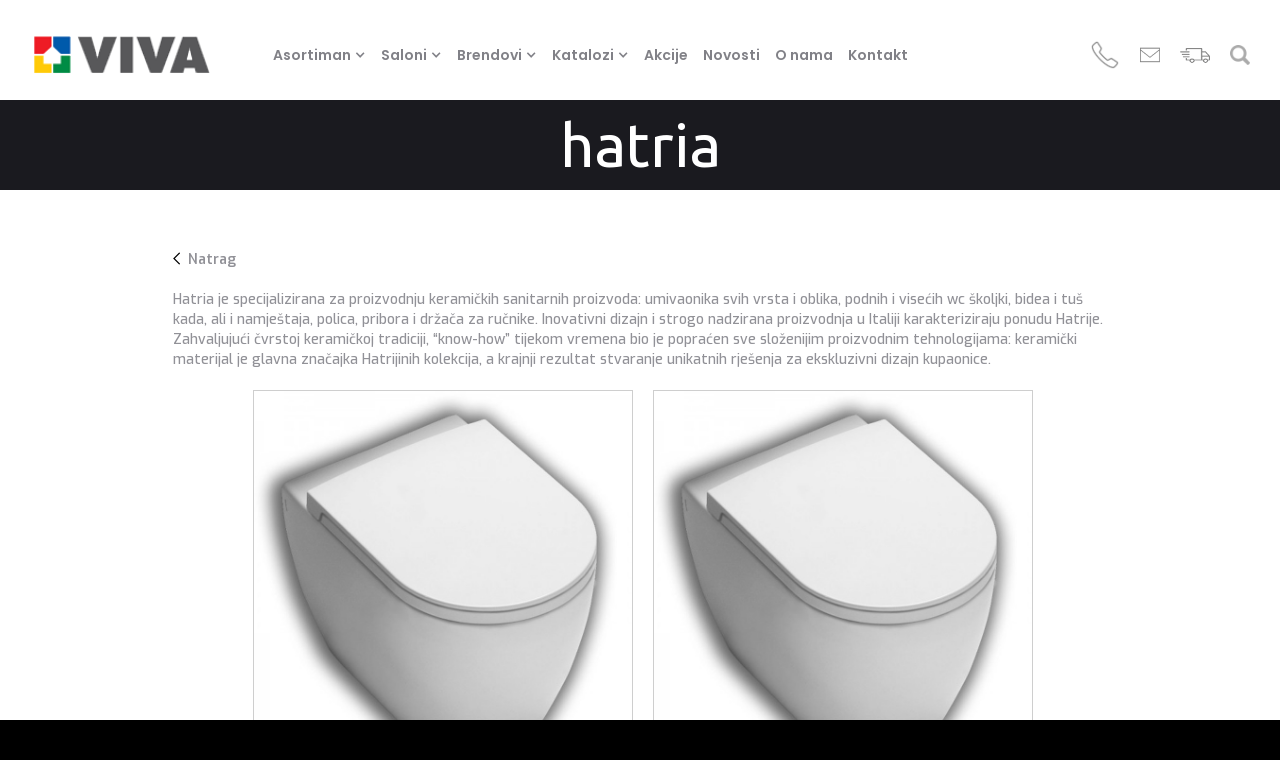

--- FILE ---
content_type: text/html
request_url: https://www.viva.com.hr/brendovi/hatria
body_size: 12588
content:
<!DOCTYPE html><!-- Last Published: Wed Jan 14 2026 11:25:07 GMT+0000 (Coordinated Universal Time) --><html data-wf-domain="www.viva.com.hr" data-wf-page="6530225575abf06206e0dda4" data-wf-site="62d3c0b99c13574fafb28f04" lang="hr" data-wf-collection="6530225575abf06206e0dd7e" data-wf-item-slug="hatria"><head><meta charset="utf-8"/><title>Hatria</title><meta content="Hatria je specijalizirana za proizvodnju keramičkih sanitarnih proizvoda: umivaonika svih vrsta i oblika, podnih i visećih wc školjki, bidea i tuš kada, ali i namještaja, polica, pribora i držača za ručnike. Inovativni dizajn i strogo nadzirana proizvodnja u Italiji karakteriziraju ponudu Hatrije. Zahvaljujući čvrstoj keramičkoj tradiciji, “know-how” tijekom vremena bio je popraćen sve složenijim proizvodnim tehnologijama: keramički materijal je glavna značajka Hatrijinih kolekcija, a krajnji rezultat stvaranje unikatnih rješenja za ekskluzivni dizajn kupaonice." name="description"/><meta content="Hatria" property="og:title"/><meta content="Hatria je specijalizirana za proizvodnju keramičkih sanitarnih proizvoda: umivaonika svih vrsta i oblika, podnih i visećih wc školjki, bidea i tuš kada, ali i namještaja, polica, pribora i držača za ručnike. Inovativni dizajn i strogo nadzirana proizvodnja u Italiji karakteriziraju ponudu Hatrije. Zahvaljujući čvrstoj keramičkoj tradiciji, “know-how” tijekom vremena bio je popraćen sve složenijim proizvodnim tehnologijama: keramički materijal je glavna značajka Hatrijinih kolekcija, a krajnji rezultat stvaranje unikatnih rješenja za ekskluzivni dizajn kupaonice." property="og:description"/><meta content="https://cdn.prod.website-files.com/62d3c0ba9c135721dbb28f1c/632f0423784cf99590601c1a_Hatria-logo.jpg" property="og:image"/><meta content="Hatria" property="twitter:title"/><meta content="Hatria je specijalizirana za proizvodnju keramičkih sanitarnih proizvoda: umivaonika svih vrsta i oblika, podnih i visećih wc školjki, bidea i tuš kada, ali i namještaja, polica, pribora i držača za ručnike. Inovativni dizajn i strogo nadzirana proizvodnja u Italiji karakteriziraju ponudu Hatrije. Zahvaljujući čvrstoj keramičkoj tradiciji, “know-how” tijekom vremena bio je popraćen sve složenijim proizvodnim tehnologijama: keramički materijal je glavna značajka Hatrijinih kolekcija, a krajnji rezultat stvaranje unikatnih rješenja za ekskluzivni dizajn kupaonice." property="twitter:description"/><meta content="https://cdn.prod.website-files.com/62d3c0ba9c135721dbb28f1c/632f0423784cf99590601c1a_Hatria-logo.jpg" property="twitter:image"/><meta property="og:type" content="website"/><meta content="summary_large_image" name="twitter:card"/><meta content="width=device-width, initial-scale=1" name="viewport"/><meta content="DGTyYZa1SrhAzc6zuR7BhIuZKRV5LTr0Iw5GgGw3IK0" name="google-site-verification"/><link href="https://cdn.prod.website-files.com/62d3c0b99c13574fafb28f04/css/viva-osijek.webflow.shared.b7c048dbe.min.css" rel="stylesheet" type="text/css" integrity="sha384-t8BI2+E6bFRsNfsX0lnUHho+O5sduvPrvSNGEUlMlZb8d3XW5Rb2Gu+G3WHyCm8h" crossorigin="anonymous"/><link href="https://fonts.googleapis.com" rel="preconnect"/><link href="https://fonts.gstatic.com" rel="preconnect" crossorigin="anonymous"/><script src="https://ajax.googleapis.com/ajax/libs/webfont/1.6.26/webfont.js" type="text/javascript"></script><script type="text/javascript">WebFont.load({  google: {    families: ["Exo:100,100italic,200,200italic,300,300italic,400,400italic,500,500italic,600,600italic,700,700italic,800,800italic,900,900italic","Ubuntu:300,300italic,400,400italic,500,500italic,700,700italic","Poppins:100,200,300,regular,500,600,700,800,900","Playfair Display:regular,italic,700,700italic,900,900italic"]  }});</script><script type="text/javascript">!function(o,c){var n=c.documentElement,t=" w-mod-";n.className+=t+"js",("ontouchstart"in o||o.DocumentTouch&&c instanceof DocumentTouch)&&(n.className+=t+"touch")}(window,document);</script><link href="https://cdn.prod.website-files.com/62d3c0b99c13574fafb28f04/62f661417719e9c046f36052_viva-favicon-32.png" rel="shortcut icon" type="image/x-icon"/><link href="https://cdn.prod.website-files.com/62d3c0b99c13574fafb28f04/62f661467719e9f13df3605d_viva-favicon-256.png" rel="apple-touch-icon"/><link href="www.viva.com.hr/brendovi/hatria" rel="canonical"/><!-- Cookie Consent by FreePrivacyPolicy.com https://www.FreePrivacyPolicy.com -->
<script async type="text/javascript" src="//www.freeprivacypolicy.com/public/cookie-consent/4.0.0/cookie-consent.js" charset="UTF-8"></script>

<script async type="text/javascript" charset="UTF-8">
document.addEventListener('DOMContentLoaded', function () {
cookieconsent.run({"notice_banner_type":"simple","consent_type":"express","palette":"light","language":"hr","page_load_consent_levels":["strictly-necessary"],"notice_banner_reject_button_hide":false,"preferences_center_close_button_hide":false,"page_refresh_confirmation_buttons":false,"website_name":"Viva Saloni"});
});
</script>



<noscript>Cookie Consent by <a href="https://www.freeprivacypolicy.com/" rel="noopener">Free Privacy Policy Generator</a></noscript>
<!-- End Cookie Consent by FreePrivacyPolicy.com https://www.FreePrivacyPolicy.com -->



<!-- Google Analytics -->
<script async type="text/plain" cookie-consent="tracking">(function(w,d,s,l,i){w[l]=w[l]||[];w[l].push({'gtm.start':
new Date().getTime(),event:'gtm.js'});var f=d.getElementsByTagName(s)[0],
j=d.createElement(s),dl=l!='dataLayer'?'&l='+l:'';j.async=true;j.src=
'https://www.googletagmanager.com/gtm.js?id='+i+dl;f.parentNode.insertBefore(j,f);
})(window,document,'script','dataLayer','GTM-NJPQKHW');</script>
<!-- end of Google Analytics-->

<!-- Google Tag Manager -->
<script>(function(w,d,s,l,i){w[l]=w[l]||[];w[l].push({'gtm.start':
new Date().getTime(),event:'gtm.js'});var f=d.getElementsByTagName(s)[0],
j=d.createElement(s),dl=l!='dataLayer'?'&l='+l:'';j.async=true;j.src=
'https://www.googletagmanager.com/gtm.js?id='+i+dl;f.parentNode.insertBefore(j,f);
})(window,document,'script','dataLayer','GTM-NJPQKHW');</script>
<!-- End Google Tag Manager -->

<script async src="https://www.googleoptimize.com/optimize.js?id=OPT-56RDXTT"></script>

<link rel="stylesheet" type="text/css" href="https://maciejsawicki.com/tooltipster-for-webflow/tooltipster.bundle.min.css"-->

<script type="text/javascript">window.__WEBFLOW_CURRENCY_SETTINGS = {"currencyCode":"EUR","symbol":"€","decimal":",","fractionDigits":2,"group":".","template":" {{wf {&quot;path&quot;:&quot;amount&quot;,&quot;type&quot;:&quot;CommercePrice&quot;\\} }} ","hideDecimalForWholeNumbers":false};</script></head><body class="brands"><div class="w-embed w-iframe"><!-- Google Tag Manager (noscript) -->
<noscript><iframe src="https://www.googletagmanager.com/ns.html?id=GTM-NJPQKHW"
height="0" width="0" style="display:none;visibility:hidden"></iframe></noscript>
<!-- End Google Tag Manager (noscript) --></div><div data-collapse="medium" data-animation="default" data-duration="400" data-easing="ease" data-easing2="ease" role="banner" class="navbar w-nav"><div class="popup-wrapper"><div class="close-popup"><a data-w-id="6a668605-3d27-89f9-de55-643be82b3a03" href="#" class="search-popup-close-1">Zatvori</a><a data-w-id="bcdcfe0e-0053-18b1-ee54-f37e573284b6" href="#" class="search-popup-close-2 w-inline-block"><img src="https://cdn.prod.website-files.com/62d3c0b99c13574fafb28f04/632d898bf95f18fcf0119c76_close-icon-white.png" loading="lazy" alt="" class="close"/></a></div><form action="/search" class="search w-form"><label for="search" class="field-label-2">Upišite sto želite pronaći na stranicama</label><div class="div-block-35"><input class="search-input w-input" maxlength="256" name="query" placeholder="Upišite…" type="search" id="search-1" required=""/><input type="submit" class="search-button w-button" value="Traži"/></div></form></div><div data-w-id="a8acbce1-d15e-e043-558a-d3756af8d8e7" class="navibar-section"><div class="navibar-div w-clearfix"><a href="/" class="brand w-nav-brand"><img width="200" height="Auto" src="https://cdn.prod.website-files.com/62d3c0b99c13574fafb28f04/62f774edaa9cdc53c396f16d_viva-logo-transparent.png" alt="" class="image"/></a><nav role="navigation" class="nav-menu w-nav-menu"><div data-delay="0" data-hover="false" class="dropdown-2 w-clearfix w-dropdown"><div class="nav-link dropdown w-dropdown-toggle"><div class="icon w-icon-dropdown-toggle"></div><div class="nav-link">Asortiman</div></div><nav class="dropdown-list w-dropdown-list"><div class="w-dyn-list"><div role="list" class="collection-list w-dyn-items"><div role="listitem" class="w-dyn-item"><a href="/category/plocice" class="dropdown-link w-dropdown-link">Pločice</a></div><div role="listitem" class="w-dyn-item"><a href="/category/sanitarije" class="dropdown-link w-dropdown-link">Sanitarije</a></div><div role="listitem" class="w-dyn-item"><a href="/category/rasvjeta" class="dropdown-link w-dropdown-link">Rasvjeta</a></div><div role="listitem" class="w-dyn-item"><a href="/category/namjestaj" class="dropdown-link w-dropdown-link">Namještaj</a></div><div role="listitem" class="w-dyn-item"><a href="/category/zidne-obloge" class="dropdown-link w-dropdown-link">Zidne obloge</a></div><div role="listitem" class="w-dyn-item"><a href="/category/podne-obloge" class="dropdown-link w-dropdown-link">Vinil podovi/Laminat</a></div></div></div></nav></div><div data-delay="0" data-hover="false" class="dropdown-3 w-clearfix w-dropdown"><div class="nav-link dropdown w-dropdown-toggle"><div class="icon w-icon-dropdown-toggle"></div><div class="nav-link">Saloni</div></div><nav class="dropdown-list w-dropdown-list"><div class="w-dyn-list"><div role="list" class="collection-list w-dyn-items"><div role="listitem" class="w-dyn-item"><a href="/saloni/osijek" class="dropdown-link w-dropdown-link">Salon Osijek</a></div><div role="listitem" class="w-dyn-item"><a href="/saloni/vinkovci" class="dropdown-link w-dropdown-link">Salon Vinkovci</a></div><div role="listitem" class="w-dyn-item"><a href="/saloni/zadar" class="dropdown-link w-dropdown-link">Salon Zadar</a></div><div role="listitem" class="w-dyn-item"><a href="/saloni/djakovo" class="dropdown-link w-dropdown-link">Salon Đakovo</a></div></div></div></nav></div><div data-delay="0" data-hover="false" class="dropdown-2 w-clearfix w-dropdown"><div class="nav-link dropdown w-dropdown-toggle"><div class="icon w-icon-dropdown-toggle"></div><div class="nav-link">Brendovi</div></div><nav class="dropdown-list w-dropdown-list"><div class="w-dyn-list"><div role="list" class="collection-list w-dyn-items"><div role="listitem" class="w-dyn-item"><a href="/brendovi/aquaestil" class="dropdown-link w-dropdown-link">Aquaestil</a></div><div role="listitem" class="w-dyn-item"><a href="/brendovi/atlas-concorde" class="dropdown-link w-dropdown-link">Atlas Concorde</a></div><div role="listitem" class="w-dyn-item"><a href="/brendovi/geberit" class="dropdown-link w-dropdown-link">Geberit</a></div><div role="listitem" class="w-dyn-item"><a href="/brendovi/hansgrohe" class="dropdown-link w-dropdown-link">Hansgrohe</a></div><div role="listitem" class="w-dyn-item"><a href="/brendovi/mapei" class="dropdown-link w-dropdown-link">Mapei</a></div><div role="listitem" class="w-dyn-item"><a href="/brendovi/ragno" class="dropdown-link w-dropdown-link">RAGNO</a></div></div></div><a href="/brendovi" class="dropdown-link w-dropdown-link">Svi Brendovi</a></nav></div><div data-delay="0" data-hover="false" class="dropdown-2 w-clearfix w-dropdown"><div class="nav-link dropdown w-dropdown-toggle"><div class="icon w-icon-dropdown-toggle"></div><div class="nav-link">Katalozi</div></div><nav class="dropdown-list w-dropdown-list"><div class="w-dyn-list"><div role="list" class="collection-list w-dyn-items"><div role="listitem" class="w-dyn-item"><a href="/category/katalozi-plocica" class="dropdown-link w-dropdown-link">Katalozi Pločica</a></div><div role="listitem" class="w-dyn-item"><a href="/category/katalozi-rasvjete" class="dropdown-link w-dropdown-link">Katalozi Rasvjete</a></div><div role="listitem" class="w-dyn-item"><a href="/category/katalozi-sanitarije" class="dropdown-link w-dropdown-link">Katalozi Sanitarije</a></div><div role="listitem" class="w-dyn-item"><a href="/category/katalozi-namjestaj" class="dropdown-link w-dropdown-link">Katalozi Namještaj</a></div></div></div></nav></div><div class="w-dyn-list"><div role="list" class="w-dyn-items"><div role="listitem" class="w-dyn-item"><a href="/category/akcije" class="nav-link">Akcije</a></div></div></div><a href="/novosti" class="nav-link w-nav-link">Novosti</a><a href="/o-nama" class="nav-link w-nav-link">O nama</a><a href="/kontact" class="nav-link w-nav-link">Kontakt</a></nav><div class="top-banner"><a href="tel:+38531531268" class="top-icon-flex phone w-inline-block"><img width="22" height="Auto" src="https://cdn.prod.website-files.com/62d3c0b99c13574fafb28f04/65f1b1396af9fa8992903b02_62d3c0ba9c13570722b28f40_icons8-phone-500-2.png" alt="" class="phone-icon-2"/><p class="telefon">+385(0)31 531 268</p></a><a href="mailto:info@viva.com.hr?subject=upis%20korisnika" class="top-icon-flex email w-inline-block"><img width="20" alt="" src="https://cdn.prod.website-files.com/62d3c0b99c13574fafb28f04/65f1b1393495106e5d95412f_62d3c0ba9c1357cb6db28f41_icons8-new-post-500.png" class="mail-icon-2"/><p class="email">marketing@viva.com.hr</p></a><a href="/nacin-poslovanja#shipping" class="top-icon-flex shipping w-inline-block w-clearfix"><img width="25" height="25" src="https://cdn.prod.website-files.com/62d3c0b99c13574fafb28f04/633f96dac8860a812b55b289_shipping.png" alt="" class="shipping-icon"/><p class="shiipping">dostava</p></a><div class="top-icon-flex _5px-space"><div data-node-type="commerce-cart-wrapper" data-open-product="" data-wf-cart-type="rightDropdown" data-wf-cart-query="query Dynamo3 {
  database {
    id
    commerceOrder {
      comment
      extraItems {
        name
        pluginId
        pluginName
        price {
          decimalValue
          string
          unit
          value
        }
      }
      id
      startedOn
      statusFlags {
        hasDownloads
        hasSubscription
        isFreeOrder
        requiresShipping
      }
      subtotal {
        decimalValue
        string
        unit
        value
      }
      total {
        decimalValue
        string
        unit
        value
      }
      updatedOn
      userItems {
        count
        id
        product {
          id
          cmsLocaleId
          draft
          archived
          f_name_: name
          f_sku_properties_3dr: skuProperties {
            id
            name
            enum {
              id
              name
              slug
            }
          }
        }
        rowTotal {
          decimalValue
          string
          unit
          value
        }
        sku {
          cmsLocaleId
          draft
          archived
          f_main_image_4dr: mainImage {
            url
            file {
              size
              origFileName
              createdOn
              updatedOn
              mimeType
              width
              height
              variants {
                origFileName
                quality
                height
                width
                s3Url
                error
                size
              }
            }
            alt
          }
          f_sku_values_3dr: skuValues {
            property {
              id
            }
            value {
              id
            }
          }
          id
        }
        subscriptionFrequency
        subscriptionInterval
        subscriptionTrial
      }
      userItemsCount
    }
  }
  site {
    commerce {
      id
      businessAddress {
        country
      }
      defaultCountry
      defaultCurrency
      quickCheckoutEnabled
    }
  }
}" data-wf-page-link-href-prefix="" class="w-commerce-commercecartwrapper"><a href="#" data-node-type="commerce-cart-open-link" role="button" class="w-commerce-commercecartopenlink cart-button w-inline-block" aria-haspopup="dialog" aria-label="Open cart"><img width="20" alt="" src="https://cdn.prod.website-files.com/62d3c0b99c13574fafb28f04/62d3c0ba9c13573d40b28f3c_shopping-cart%20(1).svg" class="cart"/><div data-wf-bindings="%5B%7B%22innerHTML%22%3A%7B%22type%22%3A%22Number%22%2C%22filter%22%3A%7B%22type%22%3A%22numberPrecision%22%2C%22params%22%3A%5B%220%22%2C%22numberPrecision%22%5D%7D%2C%22dataPath%22%3A%22database.commerceOrder.userItemsCount%22%7D%7D%5D" class="w-commerce-commercecartopenlinkcount cart-quantity">0</div></a><div data-node-type="commerce-cart-container-wrapper" style="display:none" class="w-commerce-commercecartcontainerwrapper w-commerce-commercecartcontainerwrapper--cartType-rightDropdown"><div data-node-type="commerce-cart-container" role="dialog" class="w-commerce-commercecartcontainer cart-container"><div class="w-commerce-commercecartheader"><h4 class="w-commerce-commercecartheading">Your Cart</h4><a href="#" data-node-type="commerce-cart-close-link" role="button" class="w-commerce-commercecartcloselink w-inline-block" aria-label="Close cart"><svg width="16px" height="16px" viewBox="0 0 16 16"><g stroke="none" stroke-width="1" fill="none" fill-rule="evenodd"><g fill-rule="nonzero" fill="#333333"><polygon points="6.23223305 8 0.616116524 13.6161165 2.38388348 15.3838835 8 9.76776695 13.6161165 15.3838835 15.3838835 13.6161165 9.76776695 8 15.3838835 2.38388348 13.6161165 0.616116524 8 6.23223305 2.38388348 0.616116524 0.616116524 2.38388348 6.23223305 8"></polygon></g></g></svg></a></div><div class="w-commerce-commercecartformwrapper"><form data-node-type="commerce-cart-form" style="display:none" class="w-commerce-commercecartform"><script type="text/x-wf-template" id="wf-template-081a68b8-6f13-49f2-331a-7568daf49a3d">%3Cdiv%20class%3D%22w-commerce-commercecartitem%22%3E%3Cimg%20data-wf-bindings%3D%22%255B%257B%2522src%2522%253A%257B%2522type%2522%253A%2522ImageRef%2522%252C%2522filter%2522%253A%257B%2522type%2522%253A%2522identity%2522%252C%2522params%2522%253A%255B%255D%257D%252C%2522dataPath%2522%253A%2522database.commerceOrder.userItems%255B%255D.sku.f_main_image_4dr%2522%257D%257D%255D%22%20src%3D%22%22%20alt%3D%22%22%20class%3D%22w-commerce-commercecartitemimage%20w-dyn-bind-empty%22%2F%3E%3Cdiv%20class%3D%22w-commerce-commercecartiteminfo%22%3E%3Cdiv%20data-wf-bindings%3D%22%255B%257B%2522innerHTML%2522%253A%257B%2522type%2522%253A%2522PlainText%2522%252C%2522filter%2522%253A%257B%2522type%2522%253A%2522identity%2522%252C%2522params%2522%253A%255B%255D%257D%252C%2522dataPath%2522%253A%2522database.commerceOrder.userItems%255B%255D.product.f_name_%2522%257D%257D%255D%22%20class%3D%22w-commerce-commercecartproductname%20cart-product-name%20w-dyn-bind-empty%22%3E%3C%2Fdiv%3E%3Cdiv%20data-wf-bindings%3D%22%255B%257B%2522innerHTML%2522%253A%257B%2522type%2522%253A%2522CommercePrice%2522%252C%2522filter%2522%253A%257B%2522type%2522%253A%2522price%2522%252C%2522params%2522%253A%255B%255D%257D%252C%2522dataPath%2522%253A%2522database.commerceOrder.userItems%255B%255D.sku.f_price_%2522%257D%257D%255D%22%20class%3D%22text-block%22%3E%240.00%3C%2Fdiv%3E%3Ca%20href%3D%22%23%22%20role%3D%22%22%20data-wf-bindings%3D%22%255B%257B%2522data-commerce-sku-id%2522%253A%257B%2522type%2522%253A%2522ItemRef%2522%252C%2522filter%2522%253A%257B%2522type%2522%253A%2522identity%2522%252C%2522params%2522%253A%255B%255D%257D%252C%2522dataPath%2522%253A%2522database.commerceOrder.userItems%255B%255D.sku.id%2522%257D%257D%255D%22%20class%3D%22remove-button%20w-inline-block%22%20data-wf-cart-action%3D%22remove-item%22%20data-commerce-sku-id%3D%22%22%20aria-label%3D%22Remove%20item%20from%20cart%22%3E%3Cdiv%3ERemove%3C%2Fdiv%3E%3C%2Fa%3E%3Cscript%20type%3D%22text%2Fx-wf-template%22%20id%3D%22wf-template-7db51c65-f256-9777-9403-4f79dcfd2c8e%22%3E%253Cli%253E%253Cspan%2520data-wf-bindings%253D%2522%25255B%25257B%252522innerHTML%252522%25253A%25257B%252522type%252522%25253A%252522PlainText%252522%25252C%252522filter%252522%25253A%25257B%252522type%252522%25253A%252522identity%252522%25252C%252522params%252522%25253A%25255B%25255D%25257D%25252C%252522dataPath%252522%25253A%252522database.commerceOrder.userItems%25255B%25255D.product.f_sku_properties_3dr%25255B%25255D.name%252522%25257D%25257D%25255D%2522%253E%253C%252Fspan%253E%253Cspan%2520data-wf-bindings%253D%2522%25255B%25257B%252522innerHTML%252522%25253A%25257B%252522type%252522%25253A%252522CommercePropValues%252522%25252C%252522filter%252522%25253A%25257B%252522type%252522%25253A%252522identity%252522%25252C%252522params%252522%25253A%25255B%25255D%25257D%25252C%252522dataPath%252522%25253A%252522database.commerceOrder.userItems%25255B%25255D.product.f_sku_properties_3dr%25255B%25255D%252522%25257D%25257D%25255D%2522%253E%253C%252Fspan%253E%253C%252Fli%253E%3C%2Fscript%3E%3Cul%20data-wf-bindings%3D%22%255B%257B%2522optionSets%2522%253A%257B%2522type%2522%253A%2522CommercePropTable%2522%252C%2522filter%2522%253A%257B%2522type%2522%253A%2522identity%2522%252C%2522params%2522%253A%255B%255D%257D%252C%2522dataPath%2522%253A%2522database.commerceOrder.userItems%255B%255D.product.f_sku_properties_3dr%5B%5D%2522%257D%257D%252C%257B%2522optionValues%2522%253A%257B%2522type%2522%253A%2522CommercePropValues%2522%252C%2522filter%2522%253A%257B%2522type%2522%253A%2522identity%2522%252C%2522params%2522%253A%255B%255D%257D%252C%2522dataPath%2522%253A%2522database.commerceOrder.userItems%255B%255D.sku.f_sku_values_3dr%2522%257D%257D%255D%22%20class%3D%22w-commerce-commercecartoptionlist%22%20data-wf-collection%3D%22database.commerceOrder.userItems%255B%255D.product.f_sku_properties_3dr%22%20data-wf-template-id%3D%22wf-template-7db51c65-f256-9777-9403-4f79dcfd2c8e%22%3E%3Cli%3E%3Cspan%20data-wf-bindings%3D%22%255B%257B%2522innerHTML%2522%253A%257B%2522type%2522%253A%2522PlainText%2522%252C%2522filter%2522%253A%257B%2522type%2522%253A%2522identity%2522%252C%2522params%2522%253A%255B%255D%257D%252C%2522dataPath%2522%253A%2522database.commerceOrder.userItems%255B%255D.product.f_sku_properties_3dr%255B%255D.name%2522%257D%257D%255D%22%3E%3C%2Fspan%3E%3Cspan%20data-wf-bindings%3D%22%255B%257B%2522innerHTML%2522%253A%257B%2522type%2522%253A%2522CommercePropValues%2522%252C%2522filter%2522%253A%257B%2522type%2522%253A%2522identity%2522%252C%2522params%2522%253A%255B%255D%257D%252C%2522dataPath%2522%253A%2522database.commerceOrder.userItems%255B%255D.product.f_sku_properties_3dr%255B%255D%2522%257D%257D%255D%22%3E%3C%2Fspan%3E%3C%2Fli%3E%3C%2Ful%3E%3C%2Fdiv%3E%3Cinput%20data-wf-bindings%3D%22%255B%257B%2522value%2522%253A%257B%2522type%2522%253A%2522Number%2522%252C%2522filter%2522%253A%257B%2522type%2522%253A%2522numberPrecision%2522%252C%2522params%2522%253A%255B%25220%2522%252C%2522numberPrecision%2522%255D%257D%252C%2522dataPath%2522%253A%2522database.commerceOrder.userItems%255B%255D.count%2522%257D%257D%252C%257B%2522data-commerce-sku-id%2522%253A%257B%2522type%2522%253A%2522ItemRef%2522%252C%2522filter%2522%253A%257B%2522type%2522%253A%2522identity%2522%252C%2522params%2522%253A%255B%255D%257D%252C%2522dataPath%2522%253A%2522database.commerceOrder.userItems%255B%255D.sku.id%2522%257D%257D%255D%22%20class%3D%22w-commerce-commercecartquantity%22%20required%3D%22%22%20pattern%3D%22%5E%5B0-9%5D%2B%24%22%20inputMode%3D%22numeric%22%20type%3D%22number%22%20name%3D%22quantity%22%20autoComplete%3D%22off%22%20data-wf-cart-action%3D%22update-item-quantity%22%20data-commerce-sku-id%3D%22%22%20value%3D%221%22%2F%3E%3C%2Fdiv%3E</script><div class="w-commerce-commercecartlist" data-wf-collection="database.commerceOrder.userItems" data-wf-template-id="wf-template-081a68b8-6f13-49f2-331a-7568daf49a3d"><div class="w-commerce-commercecartitem"><img data-wf-bindings="%5B%7B%22src%22%3A%7B%22type%22%3A%22ImageRef%22%2C%22filter%22%3A%7B%22type%22%3A%22identity%22%2C%22params%22%3A%5B%5D%7D%2C%22dataPath%22%3A%22database.commerceOrder.userItems%5B%5D.sku.f_main_image_4dr%22%7D%7D%5D" src="" alt="" class="w-commerce-commercecartitemimage w-dyn-bind-empty"/><div class="w-commerce-commercecartiteminfo"><div data-wf-bindings="%5B%7B%22innerHTML%22%3A%7B%22type%22%3A%22PlainText%22%2C%22filter%22%3A%7B%22type%22%3A%22identity%22%2C%22params%22%3A%5B%5D%7D%2C%22dataPath%22%3A%22database.commerceOrder.userItems%5B%5D.product.f_name_%22%7D%7D%5D" class="w-commerce-commercecartproductname cart-product-name w-dyn-bind-empty"></div><div data-wf-bindings="%5B%7B%22innerHTML%22%3A%7B%22type%22%3A%22CommercePrice%22%2C%22filter%22%3A%7B%22type%22%3A%22price%22%2C%22params%22%3A%5B%5D%7D%2C%22dataPath%22%3A%22database.commerceOrder.userItems%5B%5D.sku.f_price_%22%7D%7D%5D" class="text-block">$0.00</div><a href="#" role="" data-wf-bindings="%5B%7B%22data-commerce-sku-id%22%3A%7B%22type%22%3A%22ItemRef%22%2C%22filter%22%3A%7B%22type%22%3A%22identity%22%2C%22params%22%3A%5B%5D%7D%2C%22dataPath%22%3A%22database.commerceOrder.userItems%5B%5D.sku.id%22%7D%7D%5D" class="remove-button w-inline-block" data-wf-cart-action="remove-item" data-commerce-sku-id="" aria-label="Remove item from cart"><div>Remove</div></a><script type="text/x-wf-template" id="wf-template-7db51c65-f256-9777-9403-4f79dcfd2c8e">%3Cli%3E%3Cspan%20data-wf-bindings%3D%22%255B%257B%2522innerHTML%2522%253A%257B%2522type%2522%253A%2522PlainText%2522%252C%2522filter%2522%253A%257B%2522type%2522%253A%2522identity%2522%252C%2522params%2522%253A%255B%255D%257D%252C%2522dataPath%2522%253A%2522database.commerceOrder.userItems%255B%255D.product.f_sku_properties_3dr%255B%255D.name%2522%257D%257D%255D%22%3E%3C%2Fspan%3E%3Cspan%20data-wf-bindings%3D%22%255B%257B%2522innerHTML%2522%253A%257B%2522type%2522%253A%2522CommercePropValues%2522%252C%2522filter%2522%253A%257B%2522type%2522%253A%2522identity%2522%252C%2522params%2522%253A%255B%255D%257D%252C%2522dataPath%2522%253A%2522database.commerceOrder.userItems%255B%255D.product.f_sku_properties_3dr%255B%255D%2522%257D%257D%255D%22%3E%3C%2Fspan%3E%3C%2Fli%3E</script><ul data-wf-bindings="%5B%7B%22optionSets%22%3A%7B%22type%22%3A%22CommercePropTable%22%2C%22filter%22%3A%7B%22type%22%3A%22identity%22%2C%22params%22%3A%5B%5D%7D%2C%22dataPath%22%3A%22database.commerceOrder.userItems%5B%5D.product.f_sku_properties_3dr[]%22%7D%7D%2C%7B%22optionValues%22%3A%7B%22type%22%3A%22CommercePropValues%22%2C%22filter%22%3A%7B%22type%22%3A%22identity%22%2C%22params%22%3A%5B%5D%7D%2C%22dataPath%22%3A%22database.commerceOrder.userItems%5B%5D.sku.f_sku_values_3dr%22%7D%7D%5D" class="w-commerce-commercecartoptionlist" data-wf-collection="database.commerceOrder.userItems%5B%5D.product.f_sku_properties_3dr" data-wf-template-id="wf-template-7db51c65-f256-9777-9403-4f79dcfd2c8e"><li><span data-wf-bindings="%5B%7B%22innerHTML%22%3A%7B%22type%22%3A%22PlainText%22%2C%22filter%22%3A%7B%22type%22%3A%22identity%22%2C%22params%22%3A%5B%5D%7D%2C%22dataPath%22%3A%22database.commerceOrder.userItems%5B%5D.product.f_sku_properties_3dr%5B%5D.name%22%7D%7D%5D"></span><span data-wf-bindings="%5B%7B%22innerHTML%22%3A%7B%22type%22%3A%22CommercePropValues%22%2C%22filter%22%3A%7B%22type%22%3A%22identity%22%2C%22params%22%3A%5B%5D%7D%2C%22dataPath%22%3A%22database.commerceOrder.userItems%5B%5D.product.f_sku_properties_3dr%5B%5D%22%7D%7D%5D"></span></li></ul></div><input data-wf-bindings="%5B%7B%22value%22%3A%7B%22type%22%3A%22Number%22%2C%22filter%22%3A%7B%22type%22%3A%22numberPrecision%22%2C%22params%22%3A%5B%220%22%2C%22numberPrecision%22%5D%7D%2C%22dataPath%22%3A%22database.commerceOrder.userItems%5B%5D.count%22%7D%7D%2C%7B%22data-commerce-sku-id%22%3A%7B%22type%22%3A%22ItemRef%22%2C%22filter%22%3A%7B%22type%22%3A%22identity%22%2C%22params%22%3A%5B%5D%7D%2C%22dataPath%22%3A%22database.commerceOrder.userItems%5B%5D.sku.id%22%7D%7D%5D" class="w-commerce-commercecartquantity" required="" pattern="^[0-9]+$" inputMode="numeric" type="number" name="quantity" autoComplete="off" data-wf-cart-action="update-item-quantity" data-commerce-sku-id="" value="1"/></div></div><div class="w-commerce-commercecartfooter"><div aria-live="" aria-atomic="false" class="w-commerce-commercecartlineitem"><div>Subtotal</div><div data-wf-bindings="%5B%7B%22innerHTML%22%3A%7B%22type%22%3A%22CommercePrice%22%2C%22filter%22%3A%7B%22type%22%3A%22price%22%2C%22params%22%3A%5B%5D%7D%2C%22dataPath%22%3A%22database.commerceOrder.subtotal%22%7D%7D%5D" class="w-commerce-commercecartordervalue"></div></div><div><div data-node-type="commerce-cart-quick-checkout-actions" style="display:none"><a role="button" tabindex="0" aria-haspopup="dialog" aria-label="Apple Pay" data-node-type="commerce-cart-apple-pay-button" style="background-image:-webkit-named-image(apple-pay-logo-white);background-size:100% 50%;background-position:50% 50%;background-repeat:no-repeat" class="w-commerce-commercecartapplepaybutton" tabindex="0"><div></div></a><a role="button" tabindex="0" aria-haspopup="dialog" data-node-type="commerce-cart-quick-checkout-button" style="display:none" class="w-commerce-commercecartquickcheckoutbutton"><svg class="w-commerce-commercequickcheckoutgoogleicon" xmlns="http://www.w3.org/2000/svg" xmlns:xlink="http://www.w3.org/1999/xlink" width="16" height="16" viewBox="0 0 16 16"><defs><polygon id="google-mark-a" points="0 .329 3.494 .329 3.494 7.649 0 7.649"></polygon><polygon id="google-mark-c" points=".894 0 13.169 0 13.169 6.443 .894 6.443"></polygon></defs><g fill="none" fill-rule="evenodd"><path fill="#4285F4" d="M10.5967,12.0469 L10.5967,14.0649 L13.1167,14.0649 C14.6047,12.6759 15.4577,10.6209 15.4577,8.1779 C15.4577,7.6339 15.4137,7.0889 15.3257,6.5559 L7.8887,6.5559 L7.8887,9.6329 L12.1507,9.6329 C11.9767,10.6119 11.4147,11.4899 10.5967,12.0469"></path><path fill="#34A853" d="M7.8887,16 C10.0137,16 11.8107,15.289 13.1147,14.067 C13.1147,14.066 13.1157,14.065 13.1167,14.064 L10.5967,12.047 C10.5877,12.053 10.5807,12.061 10.5727,12.067 C9.8607,12.556 8.9507,12.833 7.8887,12.833 C5.8577,12.833 4.1387,11.457 3.4937,9.605 L0.8747,9.605 L0.8747,11.648 C2.2197,14.319 4.9287,16 7.8887,16"></path><g transform="translate(0 4)"><mask id="google-mark-b" fill="#fff"><use xlink:href="#google-mark-a"></use></mask><path fill="#FBBC04" d="M3.4639,5.5337 C3.1369,4.5477 3.1359,3.4727 3.4609,2.4757 L3.4639,2.4777 C3.4679,2.4657 3.4749,2.4547 3.4789,2.4427 L3.4939,0.3287 L0.8939,0.3287 C0.8799,0.3577 0.8599,0.3827 0.8459,0.4117 C-0.2821,2.6667 -0.2821,5.3337 0.8459,7.5887 L0.8459,7.5997 C0.8549,7.6167 0.8659,7.6317 0.8749,7.6487 L3.4939,5.6057 C3.4849,5.5807 3.4729,5.5587 3.4639,5.5337" mask="url(#google-mark-b)"></path></g><mask id="google-mark-d" fill="#fff"><use xlink:href="#google-mark-c"></use></mask><path fill="#EA4335" d="M0.894,4.3291 L3.478,6.4431 C4.113,4.5611 5.843,3.1671 7.889,3.1671 C9.018,3.1451 10.102,3.5781 10.912,4.3671 L13.169,2.0781 C11.733,0.7231 9.85,-0.0219 7.889,0.0001 C4.941,0.0001 2.245,1.6791 0.894,4.3291" mask="url(#google-mark-d)"></path></g></svg><svg class="w-commerce-commercequickcheckoutmicrosofticon" xmlns="http://www.w3.org/2000/svg" width="16" height="16" viewBox="0 0 16 16"><g fill="none" fill-rule="evenodd"><polygon fill="#F05022" points="7 7 1 7 1 1 7 1"></polygon><polygon fill="#7DB902" points="15 7 9 7 9 1 15 1"></polygon><polygon fill="#00A4EE" points="7 15 1 15 1 9 7 9"></polygon><polygon fill="#FFB700" points="15 15 9 15 9 9 15 9"></polygon></g></svg><div>Pay with browser</div></a></div><div data-wf-paypal-button="{&quot;tagline&quot;:false,&quot;layout&quot;:&quot;horizontal&quot;,&quot;color&quot;:&quot;blue&quot;,&quot;shape&quot;:&quot;rect&quot;,&quot;label&quot;:&quot;checkout&quot;,&quot;note&quot;:false}" class="paypal"></div><a data-node-type="cart-checkout-button" href="/checkout" value="Continue to Checkout" class="w-commerce-commercecartcheckoutbutton button white full w-inline-block" data-loading-text="Hang Tight...">Continue to Checkout</a></div></div></form><div class="w-commerce-commercecartemptystate"><div>No items found.</div></div><div aria-live="" style="display:none" data-node-type="commerce-cart-error" class="w-commerce-commercecarterrorstate"><div class="w-cart-error-msg" data-w-cart-quantity-error="Product is not available in this quantity." data-w-cart-general-error="Something went wrong when adding this item to the cart." data-w-cart-checkout-error="Checkout is disabled on this site." data-w-cart-cart_order_min-error="The order minimum was not met. Add more items to your cart to continue." data-w-cart-subscription_error-error="Before you purchase, please use your email invite to verify your address so we can send order updates.">Product is not available in this quantity.</div></div></div></div></div></div></div><a data-w-id="fa30a235-bf38-c3bc-8d76-353ead82ac42" href="#" class="search-set w-inline-block"><img src="https://cdn.prod.website-files.com/62d3c0b99c13574fafb28f04/632d80b95e747c734c3f3d8b_search-icon.png" loading="lazy" alt="" class="search-icon"/><p class="pretrazi">pretraži</p></a><div class="hamburger-div"><div class="menu-button w-nav-button"><div class="icon-2 w-icon-nav-menu"></div></div></div></div></div></div></div><div data-w-id="4bbba1cf-4e5d-aa30-d4bc-e0e8a0d867e8" class="menu-bckg"></div><div class="page-title-section"><div class="align-center product"><h1 class="poster-title smaller">Hatria</h1></div></div><div class="content-section less-space"><div class="container w-container"><a href="javascript:window.history.go(-1)" class="back-no-crumbs w-inline-block"><img src="https://cdn.prod.website-files.com/62d3c0b99c13574fafb28f04/62fdc758b0d4e3427065c7a5_arrow_back_ios_FILL0_wght400_GRAD0_opsz48.svg" loading="lazy" alt="" class="white-arrow"/><div class="back-breadcrumbs">Natrag</div></a><p class="paragraph-7">Hatria je specijalizirana za proizvodnju keramičkih sanitarnih proizvoda: umivaonika svih vrsta i oblika, podnih i visećih wc školjki, bidea i tuš kada, ali i namještaja, polica, pribora i držača za ručnike. Inovativni dizajn i strogo nadzirana proizvodnja u Italiji karakteriziraju ponudu Hatrije. Zahvaljujući čvrstoj keramičkoj tradiciji, “know-how” tijekom vremena bio je popraćen sve složenijim proizvodnim tehnologijama: keramički materijal je glavna značajka Hatrijinih kolekcija, a krajnji rezultat stvaranje unikatnih rješenja za ekskluzivni dizajn kupaonice.</p><div><div class="collection-list-wrapper w-dyn-list"><div role="list" class="product-collection-list w-clearfix w-dyn-items"><div role="listitem" class="product-collection-item w-dyn-item"><a data-wf-sku-bindings="%5B%7B%22from%22%3A%22f_main_image_4dr.url%22%2C%22to%22%3A%22style.background-image%22%7D%5D" style="background-image:url(&quot;https://cdn.prod.website-files.com/62d3c0ba9c135721dbb28f1c/64c2580372c965807ac47c47_631094_hatria---fusion.jpg&quot;)" href="/product/fusion-wc-skoljka-viseca-rimless-2" class="product-image-link-block w-inline-block"><div data-wf-sku-conditions="%7B%22condition%22%3A%7B%22fields%22%3A%7B%22default-sku%3Acompare-at-price%22%3A%7B%22gt%22%3A0%2C%22type%22%3A%22CommercePrice%22%7D%7D%7D%2C%22timezone%22%3A%22Europe%2FZagreb%22%7D" class="action-label w-condition-invisible"><div class="action-block w-condition-invisible"><div class="action">-</div><div class="action w-dyn-bind-empty"></div><div class="action">%</div></div></div><img data-wf-sku-bindings="%5B%7B%22from%22%3A%22f_main_image_4dr%22%2C%22to%22%3A%22src%22%7D%5D" alt="Fusion wc školjka viseća rimless" src="https://cdn.prod.website-files.com/62d3c0ba9c135721dbb28f1c/64c2580372c965807ac47c47_631094_hatria---fusion.jpg" sizes="100vw" srcset="https://cdn.prod.website-files.com/62d3c0ba9c135721dbb28f1c/64c2580372c965807ac47c47_631094_hatria---fusion-p-500.jpg 500w, https://cdn.prod.website-files.com/62d3c0ba9c135721dbb28f1c/64c2580372c965807ac47c47_631094_hatria---fusion.jpg 800w" class="list-product-image"/></a><a href="/product/fusion-wc-skoljka-viseca-rimless-2" class="product-name-link-block w-inline-block"><h2 class="list-porduct-name">Fusion wc školjka viseća rimless</h2></a></div><div role="listitem" class="product-collection-item w-dyn-item"><a data-wf-sku-bindings="%5B%7B%22from%22%3A%22f_main_image_4dr.url%22%2C%22to%22%3A%22style.background-image%22%7D%5D" style="background-image:url(&quot;https://cdn.prod.website-files.com/62d3c0ba9c135721dbb28f1c/64c2580372c965807ac47c47_631094_hatria---fusion.jpg&quot;)" href="/product/fusion-wc-skoljka-rimless" class="product-image-link-block w-inline-block"><div data-wf-sku-conditions="%7B%22condition%22%3A%7B%22fields%22%3A%7B%22default-sku%3Acompare-at-price%22%3A%7B%22gt%22%3A0%2C%22type%22%3A%22CommercePrice%22%7D%7D%7D%2C%22timezone%22%3A%22Europe%2FZagreb%22%7D" class="action-label w-condition-invisible"><div class="action-block w-condition-invisible"><div class="action">-</div><div class="action w-dyn-bind-empty"></div><div class="action">%</div></div></div><img data-wf-sku-bindings="%5B%7B%22from%22%3A%22f_main_image_4dr%22%2C%22to%22%3A%22src%22%7D%5D" alt="Fusion wc školjka rimless" src="https://cdn.prod.website-files.com/62d3c0ba9c135721dbb28f1c/64c2580372c965807ac47c47_631094_hatria---fusion.jpg" sizes="100vw" srcset="https://cdn.prod.website-files.com/62d3c0ba9c135721dbb28f1c/64c2580372c965807ac47c47_631094_hatria---fusion-p-500.jpg 500w, https://cdn.prod.website-files.com/62d3c0ba9c135721dbb28f1c/64c2580372c965807ac47c47_631094_hatria---fusion.jpg 800w" class="list-product-image"/></a><a href="/product/fusion-wc-skoljka-rimless" class="product-name-link-block w-inline-block"><h2 class="list-porduct-name">Fusion wc školjka rimless</h2></a></div><div role="listitem" class="product-collection-item w-dyn-item"><a data-wf-sku-bindings="%5B%7B%22from%22%3A%22f_main_image_4dr.url%22%2C%22to%22%3A%22style.background-image%22%7D%5D" style="background-image:url(&quot;https://cdn.prod.website-files.com/62d3c0ba9c135721dbb28f1c/649aaeec1f1b7e207deb5856_15456_2.jpg&quot;)" href="/product/wc-skoljka-viseca-futura-vortex-daska" class="product-image-link-block w-inline-block"><div data-wf-sku-conditions="%7B%22condition%22%3A%7B%22fields%22%3A%7B%22default-sku%3Acompare-at-price%22%3A%7B%22gt%22%3A0%2C%22type%22%3A%22CommercePrice%22%7D%7D%7D%2C%22timezone%22%3A%22Europe%2FZagreb%22%7D" class="action-label w-condition-invisible"><div class="action-block w-condition-invisible"><div class="action">-</div><div class="action w-dyn-bind-empty"></div><div class="action">%</div></div></div><img data-wf-sku-bindings="%5B%7B%22from%22%3A%22f_main_image_4dr%22%2C%22to%22%3A%22src%22%7D%5D" alt="Wc školjka viseća Futura vortex + daska" src="https://cdn.prod.website-files.com/62d3c0ba9c135721dbb28f1c/649aaeec1f1b7e207deb5856_15456_2.jpg" sizes="100vw" srcset="https://cdn.prod.website-files.com/62d3c0ba9c135721dbb28f1c/649aaeec1f1b7e207deb5856_15456_2-p-500.jpg 500w, https://cdn.prod.website-files.com/62d3c0ba9c135721dbb28f1c/649aaeec1f1b7e207deb5856_15456_2.jpg 800w" class="list-product-image"/></a><a href="/product/wc-skoljka-viseca-futura-vortex-daska" class="product-name-link-block w-inline-block"><h2 class="list-porduct-name">Wc školjka viseća Futura vortex + daska</h2></a></div><div role="listitem" class="product-collection-item w-dyn-item"><a data-wf-sku-bindings="%5B%7B%22from%22%3A%22f_main_image_4dr.url%22%2C%22to%22%3A%22style.background-image%22%7D%5D" style="background-image:url(&quot;https://cdn.prod.website-files.com/62d3c0ba9c135721dbb28f1c/6893241add660a1b48c36490_hatria_nido.png&quot;)" href="/product/wc-skoljka-viseca-nido" class="product-image-link-block w-inline-block"><div data-wf-sku-conditions="%7B%22condition%22%3A%7B%22fields%22%3A%7B%22default-sku%3Acompare-at-price%22%3A%7B%22gt%22%3A0%2C%22type%22%3A%22CommercePrice%22%7D%7D%7D%2C%22timezone%22%3A%22Europe%2FZagreb%22%7D" class="action-label w-condition-invisible"><div class="action-block w-condition-invisible"><div class="action">-</div><div class="action w-dyn-bind-empty"></div><div class="action">%</div></div></div><img data-wf-sku-bindings="%5B%7B%22from%22%3A%22f_main_image_4dr%22%2C%22to%22%3A%22src%22%7D%5D" alt="Wc školjka viseća Nido" src="https://cdn.prod.website-files.com/62d3c0ba9c135721dbb28f1c/6893241add660a1b48c36490_hatria_nido.png" sizes="100vw" srcset="https://cdn.prod.website-files.com/62d3c0ba9c135721dbb28f1c/6893241add660a1b48c36490_hatria_nido-p-500.png 500w, https://cdn.prod.website-files.com/62d3c0ba9c135721dbb28f1c/6893241add660a1b48c36490_hatria_nido-p-800.png 800w, https://cdn.prod.website-files.com/62d3c0ba9c135721dbb28f1c/6893241add660a1b48c36490_hatria_nido.png 1080w" class="list-product-image"/></a><a href="/product/wc-skoljka-viseca-nido" class="product-name-link-block w-inline-block"><h2 class="list-porduct-name">Wc školjka viseća Nido</h2></a></div><div role="listitem" class="product-collection-item w-dyn-item"><a data-wf-sku-bindings="%5B%7B%22from%22%3A%22f_main_image_4dr.url%22%2C%22to%22%3A%22style.background-image%22%7D%5D" style="background-image:url(&quot;https://cdn.prod.website-files.com/62d3c0ba9c135721dbb28f1c/6787915e81fbebcacef15d07_hatria_wc_skoljka_next.jpg&quot;)" href="/product/629821-hatria-next-wc-skoljka-viseca-rimless" class="product-image-link-block w-inline-block"><div data-wf-sku-conditions="%7B%22condition%22%3A%7B%22fields%22%3A%7B%22default-sku%3Acompare-at-price%22%3A%7B%22gt%22%3A0%2C%22type%22%3A%22CommercePrice%22%7D%7D%7D%2C%22timezone%22%3A%22Europe%2FZagreb%22%7D" class="action-label w-condition-invisible"><div class="action-block w-condition-invisible"><div class="action">-</div><div class="action w-dyn-bind-empty"></div><div class="action">%</div></div></div><img data-wf-sku-bindings="%5B%7B%22from%22%3A%22f_main_image_4dr%22%2C%22to%22%3A%22src%22%7D%5D" alt="Next wc školjka viseća Rimless bijela" src="https://cdn.prod.website-files.com/62d3c0ba9c135721dbb28f1c/6787915e81fbebcacef15d07_hatria_wc_skoljka_next.jpg" sizes="100vw" srcset="https://cdn.prod.website-files.com/62d3c0ba9c135721dbb28f1c/6787915e81fbebcacef15d07_hatria_wc_skoljka_next-p-500.jpg 500w, https://cdn.prod.website-files.com/62d3c0ba9c135721dbb28f1c/6787915e81fbebcacef15d07_hatria_wc_skoljka_next.jpg 800w" class="list-product-image"/></a><a href="/product/629821-hatria-next-wc-skoljka-viseca-rimless" class="product-name-link-block w-inline-block"><h2 class="list-porduct-name">Next wc školjka viseća Rimless bijela</h2></a></div><div role="listitem" class="product-collection-item w-dyn-item"><a data-wf-sku-bindings="%5B%7B%22from%22%3A%22f_main_image_4dr.url%22%2C%22to%22%3A%22style.background-image%22%7D%5D" style="background-image:url(&quot;https://cdn.prod.website-files.com/62d3c0ba9c135721dbb28f1c/6326b105f8acef40d0699114_641883.jpg&quot;)" href="/product/hatria-bianca-wc-skoljka-viseca" class="product-image-link-block w-inline-block"><div data-wf-sku-conditions="%7B%22condition%22%3A%7B%22fields%22%3A%7B%22default-sku%3Acompare-at-price%22%3A%7B%22gt%22%3A0%2C%22type%22%3A%22CommercePrice%22%7D%7D%7D%2C%22timezone%22%3A%22Europe%2FZagreb%22%7D" class="action-label w-condition-invisible"><div class="action-block w-condition-invisible"><div class="action">-</div><div class="action w-dyn-bind-empty"></div><div class="action">%</div></div></div><img data-wf-sku-bindings="%5B%7B%22from%22%3A%22f_main_image_4dr%22%2C%22to%22%3A%22src%22%7D%5D" alt="Bianca wc školjka" src="https://cdn.prod.website-files.com/62d3c0ba9c135721dbb28f1c/6326b105f8acef40d0699114_641883.jpg" sizes="100vw" srcset="https://cdn.prod.website-files.com/62d3c0ba9c135721dbb28f1c/6326b105f8acef40d0699114_641883-p-500.jpg 500w, https://cdn.prod.website-files.com/62d3c0ba9c135721dbb28f1c/6326b105f8acef40d0699114_641883.jpg 800w" class="list-product-image"/></a><a href="/product/hatria-bianca-wc-skoljka-viseca" class="product-name-link-block w-inline-block"><h2 class="list-porduct-name">Bianca wc školjka</h2></a></div><div role="listitem" class="product-collection-item w-dyn-item"><a data-wf-sku-bindings="%5B%7B%22from%22%3A%22f_main_image_4dr.url%22%2C%22to%22%3A%22style.background-image%22%7D%5D" style="background-image:url(&quot;https://cdn.prod.website-files.com/62d3c0ba9c135721dbb28f1c/6325d00219faa811c8e193c8_621620.jpg&quot;)" href="/product/621620-hatria-bide-fusion-viseci-bijeli" class="product-image-link-block w-inline-block"><div data-wf-sku-conditions="%7B%22condition%22%3A%7B%22fields%22%3A%7B%22default-sku%3Acompare-at-price%22%3A%7B%22gt%22%3A0%2C%22type%22%3A%22CommercePrice%22%7D%7D%7D%2C%22timezone%22%3A%22Europe%2FZagreb%22%7D" class="action-label w-condition-invisible"><div class="action-block w-condition-invisible"><div class="action">-</div><div class="action w-dyn-bind-empty"></div><div class="action">%</div></div></div><img data-wf-sku-bindings="%5B%7B%22from%22%3A%22f_main_image_4dr%22%2C%22to%22%3A%22src%22%7D%5D" alt="Bide Fusion viseći bijeli" src="https://cdn.prod.website-files.com/62d3c0ba9c135721dbb28f1c/6325d00219faa811c8e193c8_621620.jpg" sizes="100vw" srcset="https://cdn.prod.website-files.com/62d3c0ba9c135721dbb28f1c/6325d00219faa811c8e193c8_621620-p-500.jpg 500w, https://cdn.prod.website-files.com/62d3c0ba9c135721dbb28f1c/6325d00219faa811c8e193c8_621620.jpg 800w" class="list-product-image"/></a><a href="/product/621620-hatria-bide-fusion-viseci-bijeli" class="product-name-link-block w-inline-block"><h2 class="list-porduct-name">Bide Fusion viseći bijeli</h2></a></div><div role="listitem" class="product-collection-item w-dyn-item"><a data-wf-sku-bindings="%5B%7B%22from%22%3A%22f_main_image_4dr.url%22%2C%22to%22%3A%22style.background-image%22%7D%5D" style="background-image:url(&quot;https://cdn.prod.website-files.com/62d3c0ba9c135721dbb28f1c/6325d03e19faa8581fe1963f_621125.jpg&quot;)" href="/product/621125-hatria-bide-fusion-viseci" class="product-image-link-block w-inline-block"><div data-wf-sku-conditions="%7B%22condition%22%3A%7B%22fields%22%3A%7B%22default-sku%3Acompare-at-price%22%3A%7B%22gt%22%3A0%2C%22type%22%3A%22CommercePrice%22%7D%7D%7D%2C%22timezone%22%3A%22Europe%2FZagreb%22%7D" class="action-label w-condition-invisible"><div class="action-block w-condition-invisible"><div class="action">-</div><div class="action w-dyn-bind-empty"></div><div class="action">%</div></div></div><img data-wf-sku-bindings="%5B%7B%22from%22%3A%22f_main_image_4dr%22%2C%22to%22%3A%22src%22%7D%5D" alt="Bide Fusion viseći" src="https://cdn.prod.website-files.com/62d3c0ba9c135721dbb28f1c/6325d03e19faa8581fe1963f_621125.jpg" sizes="100vw" srcset="https://cdn.prod.website-files.com/62d3c0ba9c135721dbb28f1c/6325d03e19faa8581fe1963f_621125-p-500.jpg 500w, https://cdn.prod.website-files.com/62d3c0ba9c135721dbb28f1c/6325d03e19faa8581fe1963f_621125.jpg 800w" class="list-product-image"/></a><a href="/product/621125-hatria-bide-fusion-viseci" class="product-name-link-block w-inline-block"><h2 class="list-porduct-name">Bide Fusion viseći</h2></a></div></div><div role="navigation" aria-label="List" class="w-pagination-wrapper"></div></div></div></div></div><div class="footer"><div class="popup-email-wrapper"><div id="upis-u-email-listu" class="form-block w-form"><form name="wf-form-Upis-u-email-listu" data-name="Upis u email listu" method="get" id="email-form" class="email-form w-clearfix" data-wf-page-id="6530225575abf06206e0dda4" data-wf-element-id="705d8464-e953-7398-7c49-c8d5c8dc5bc2"><input class="text-field w-input" autofocus="true" maxlength="256" name="FNAME" data-name="FNAME" placeholder="Ime" type="text" id="FNAME"/><input class="text-field w-input" autofocus="true" maxlength="256" name="EMAIL" data-name="EMAIL" placeholder="email adresa" type="email" id="EMAIL" required=""/><select id="USERTYPE" name="USERTYPE" data-name="USERTYPE" required="" class="w-select"><option value="korisnik">ja sam...</option><option value="kupac">Kupac</option><option value="Trgovac">Trgovac</option><option value="Izvođać radova">Izvođać radova</option></select><div class="w-form-formrecaptcha g-recaptcha g-recaptcha-error g-recaptcha-disabled g-recaptcha-invalid-key"></div><input type="submit" data-wait="Molimo pričekajte..." class="submit-button w-button" value="Prijavite se"/></form><div class="success-message w-form-done"><div>Hvala! Vaša je email adrresa zabilježena.</div></div><div class="error-message w-form-fail"><div>Ups! Nešto se desilo. Vaša email adresa nije spremljena.</div></div></div><div class="close-popup"><a data-w-id="9b35eea3-1dbb-3d0e-c8ec-3c45f47d930d" href="#" class="email-subscription-popup-close">Zatvori</a><a data-w-id="9b35eea3-1dbb-3d0e-c8ec-3c45f47d930f" href="#" class="w-inline-block"><img src="https://cdn.prod.website-files.com/62d3c0b99c13574fafb28f04/632d898bf95f18fcf0119c76_close-icon-white.png" loading="lazy" alt="" class="close"/></a></div></div><div id="w-node-_1ad4df91-8135-e871-369d-04d327908c8a-27908c89" class="div-block-4"><div class="flex-row make-vertical w-row"><div class="column-3 w-col w-col-4"><div><p class="footer-paragraph"><span class="white-text"><strong class="bold-text-2">Sjedište:</strong></span><br/>Viva d.o.o.<br/>Ul. Martina Divalta 18, Osijek<br/>OIB: 77771170071<br/><a href="tel:+38531531268" class="link-footer">+ 385(0)31 531 268</a><br/><a href="mailto:marketing@viva.com.hr" class="link-footer">marketing@viva.com.hr</a>‍</p></div></div><div class="column-4 w-col w-col-4"><div class="div-block-5"><div id="w-node-a412b0f5-dcd9-8a0f-bb9b-01e33aa126f2-27908c89" class="text-block-13">Informacije:</div><a href="/reference" class="link-footer">Reference</a><a href="/brendovi" class="link-footer">Brandovi</a><a href="/kontact" class="link-footer">Kontakt</a><a href="/projektiranje" class="link-footer">Projektiranje</a><a href="/nacin-poslovanja" class="link-footer">Način poslovanja</a><a href="/privatnost" class="link-footer">Privatnost i GDPR</a><a href="/uvjeti-uporabe" class="link-footer">Uvjeti uporabe</a></div></div><div class="column-5 w-col w-col-4"><div class="top-icon-flex no-left"><p class="top-text white-text">Pratite nas:</p><div class="top-icon-flex no-space"><a href="https://www.facebook.com/VIVA.keramika.sanitarija.rasvjeta.namjestaj/" target="_blank" class="social-icon w-inline-block"><img src="https://cdn.prod.website-files.com/62d3c0b99c13574fafb28f04/62d3c0ba9c13578b5ab28f44_font-awesome_4-7-0_facebook_300_0_ffffff_none.png" width="15" alt="" class="footer-icon"/></a><a href="https://www.instagram.com/viva_saloni/" target="_blank" class="social-icon instagram w-inline-block"><img src="https://cdn.prod.website-files.com/62d3c0b99c13574fafb28f04/62d3c0ba9c13570e59b28f43_font-awesome_4-7-0_instagram_300_0_ffffff_none.png" width="16" alt="" class="footer-icon"/></a><a href="https://www.pinterest.com/viva_saloni/" target="_blank" class="social-icon instagram w-inline-block"><img src="https://cdn.prod.website-files.com/62d3c0b99c13574fafb28f04/65a67a990c165c192c9c5043_Dizajn-bez-naslova-(72).jpg" width="16" alt="" class="footer-icon"/></a></div></div><a data-w-id="8fcd52c2-e47b-a193-1807-871f2646a5ff" href="#" class="email-subscription-button w-button">Upišite se u našu email listu</a><div><p class="copyright">Copyright © 2024, Viva d.o.o. Sva su prava zadržana.</p></div></div></div></div></div><a id="open_preferences_center" href="#" class="link-block-14 w-inline-block"><div class="text-block-38">Ažurirajte postavke kolačića</div></a><script src="https://d3e54v103j8qbb.cloudfront.net/js/jquery-3.5.1.min.dc5e7f18c8.js?site=62d3c0b99c13574fafb28f04" type="text/javascript" integrity="sha256-9/aliU8dGd2tb6OSsuzixeV4y/faTqgFtohetphbbj0=" crossorigin="anonymous"></script><script src="https://cdn.prod.website-files.com/62d3c0b99c13574fafb28f04/js/webflow.schunk.1a46086c5c4e5c9f.js" type="text/javascript" integrity="sha384-agtRoeFk4mFXbsEDcQzpIP6KeWa6WFkVEZMH7hV3h4Tv9KsZoq2OzWPbbc6zLbBB" crossorigin="anonymous"></script><script src="https://cdn.prod.website-files.com/62d3c0b99c13574fafb28f04/js/webflow.schunk.719de3684cf2e96e.js" type="text/javascript" integrity="sha384-EmiyS+i1bSm86UqkHlswRM4IU0H4EvQMgaKKmMdBAOTYAlsZ0nI1GEctdtzmzyJ0" crossorigin="anonymous"></script><script src="https://cdn.prod.website-files.com/62d3c0b99c13574fafb28f04/js/webflow.d4b28203.739f6f60224a0b04.js" type="text/javascript" integrity="sha384-bZAhjkoLjLdiyjIEtMSGmOK06e1XHnQvhPKgCMVi5wufQj7+lTwoE+dQ82YRW0U4" crossorigin="anonymous"></script></body></html>

--- FILE ---
content_type: image/svg+xml
request_url: https://cdn.prod.website-files.com/62d3c0b99c13574fafb28f04/62fdc758b0d4e3427065c7a5_arrow_back_ios_FILL0_wght400_GRAD0_opsz48.svg
body_size: -298
content:
<svg xmlns="http://www.w3.org/2000/svg" height="48" width="48"><path d="M20 44 0 24 20 4l2.8 2.85L5.65 24 22.8 41.15Z"/></svg>